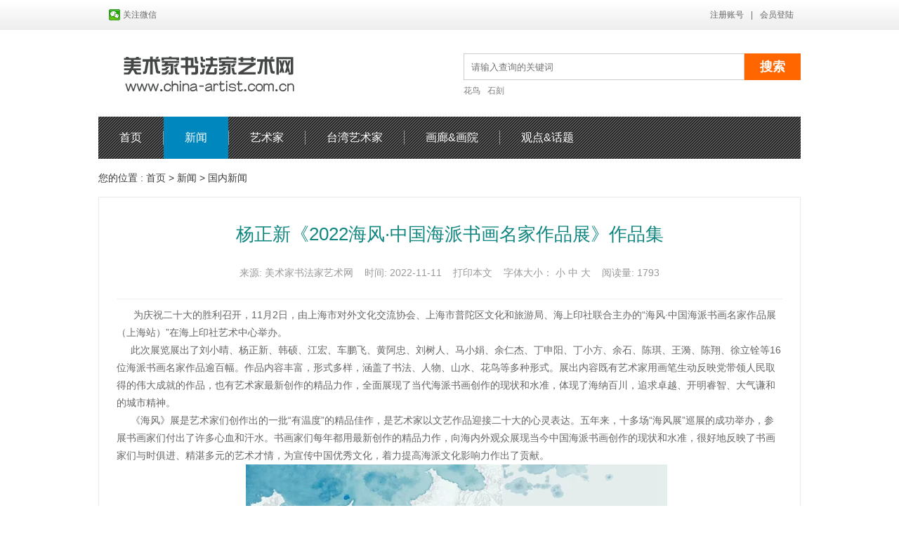

--- FILE ---
content_type: text/html;charset=UTF-8
request_url: http://www.china-artist.com.cn/detail.php?id=1065
body_size: 6887
content:
<!doctype html>
<html>
<head>
<meta charset="utf-8">
<title>杨正新《2022海风·中国海派书画名家作品展》作品集-国内新闻-美术家书法家艺术网-上海恒纳</title>
<meta http-equiv="X-UA-Compatible" content="IE=edge">
<!--[if (gte IE 9)|!(IE)]><!-->
<meta name="viewport" content="width=device-width, initial-scale=1.0, minimum-scale=1.0, maximum-scale=1.0, user-scalable=no">
<meta name="format-detection" content="telephone=no">
<!--<![endif]-->
<meta name="renderer" content="webkit">
<meta http-equiv="Cache-Control" content="no-siteapp"/>
<meta name="keywords" content="杨正新《2022海风·中国海派书画名家作品展》作品集" />
<meta name="description" content="	为庆祝二十大的胜利召开，11月2日，由上海市对外文化交流协会、上海市普陀区文化和旅游局、海上印社联合主办的“海风·中国海派书画名家作品展（上海站）”在海上印社艺术中心举办。	此次展览展出了刘小晴、杨正新、韩硕、江宏、车鹏飞、黄阿忠、刘树人、马小娟、余仁杰、丁申阳、丁小方、余石、陈琪、王漪、陈翔、徐立铨等16位海派书画名家作品逾百幅。作品内容丰富，形式多样，涵盖了书法、人物、山水、花鸟等多种形式。展出内容既有艺术家用画笔生动反映党带领人..." />

<link rel="icon" type="image/png" href="favicon.png">
<!-- Add to homescreen for Chrome on Android -->
<meta name="mobile-web-app-capable" content="yes">
<link rel="icon" sizes="192x192" href="favicon.png">
<!-- Add to homescreen for Safari on iOS -->
<meta name="apple-mobile-web-app-capable" content="yes">
<meta name="apple-mobile-web-app-status-bar-style" content="black">
<meta name="apple-mobile-web-app-title" content="美术家书法家艺术网-上海恒纳"/>
<link rel="apple-touch-icon-precomposed" href="favicon.png">
<!-- Tile icon for Win8 (144x144 + tile color) -->
<meta name="msapplication-TileImage" content="favicon.png">
<meta name="msapplication-TileColor" content="#eeeeee">

<!--适应小屏幕-->
<meta content="no" http-equiv="imagetoolbar">
<script>window.onerror=function(){return true;};</script>
<!--[if lt IE 9]><script src="templates/default/js/html5.js"></script><![endif]-->
<script src="templates/default/js/jquery-v1.9.1.min.js" type="text/javascript"></script>
<script src="templates/default/js/jquery.SuperSlide.2.1.1.js" type="text/javascript"></script>

<!--手机版菜单-->
<script type="text/javascript" src="templates/default/js/modernizr.custom.js"></script>
<script type="text/javascript" src="templates/default/js/jquery.dlmenu.js"></script>
<!--手机版菜单-->

<link rel="stylesheet" href="templates/default/css/style-reset.css" type="text/css"/>
<link rel="stylesheet" href="templates/default/css/style-public.css" type="text/css"/>
<link rel="stylesheet" href="templates/default/css/style_pc.css" media="screen and (min-width: 740px)"/>
<link rel="stylesheet" href="templates/default/css/style_mp.css" media="screen and (max-width: 740px)"/>
<link rel="stylesheet" href="templates/default/css/dl-menu.css" media="screen and (max-width: 740px)"/>
<!--[if lt IE 9]><link rel="stylesheet" href="templates/default/css/style_pc.css" /><![endif]--><style>
.c_h1 p .font-rst{font-size:inherit;}
td{vertical-align:top}
.content p{text-indent:0;}
</style>
</head>

<body class="body">
<!-- 页头 -->
<header class="header pc_show">
	<div class="w_set">
		<ul class="top-share fl"><!-- <li class="icon icon-sina">关注微博</li> --><li class="icon icon-weixin">关注微信<img src="/uploadfile/image/20160627/20160627120437_50535.png" alt="欢迎关注中国美术家书法家艺术网！" /><br /></li></ul>
		<div class="top-user fr">
			<a href="user.php?act=reg">注册账号</a>|<a href="user.php?act=login">会员登陆</a>		</div>
	</div>
	<div class="header-logo w_set">
		<div class="logo"><a href="./"><img src="templates/default/images/pc/logo.png" alt="美术家书法家艺术网-上海恒纳"></a></div>
		<div class="form-search">
			<form action="search.php" method="post">
				<input type="text" class="input-keyword" name="keyword" placeholder="请输入查询的关键词"><input type="submit" class="btn-search" value="搜索"/>
			</form>
			<p class="clear_all"></p>
			<ul class="rec-keyword">
				<li>花鸟</li><li>石刻</li>			</ul>
		</div>
	</div>
</header>
<div class="form-search mp_show">
	<form action="search.php" method="post">
		<input type="text" class="input-keyword" name="keyword" placeholder="请输入查询的关键词"><input type="submit" class="btn-search" value="搜索"/>
	</form>
	<p class="clear_all"></p>
</div><!-- 页面导航 -->
<div class="w_set pc_show mb20">
  <ul class="nav">
    <li ><a href="./">首页</a></li><li class="active"><a href="channel.php?id=5" target="_self">新闻</a></li><li ><a href="channel.php?id=1" target="_self">艺术家</a></li><li ><a href="channel.php?id=12" target="_self">台湾艺术家</a></li><li ><a href="channel.php?id=2" target="_self">画廊&画院</a></li><li ><a href="channel.php?id=6" target="_self">观点&话题</a></li>  </ul>
</div>

<!--手机版头部-->
<div class="header mp_show">
  <div class="w_set">
    <a href="./" class="logo"><span>美术家书法家艺术网-上海恒纳</span></a>
    <!--/logo-->
    <a href="javascript:history.go(-1);" class="go_back"><img src="templates/default/images/mp/ico_back.png" alt=""></a>
    <menu id="dl-menu" class="dl-menuwrapper">
      <button id="dl-menu-button">Open Menu</button>
      <ul class="dl-menu">
        <li><a href="./">首页</a></li><li class="active"><a href="channel.php?id=5" target="_self">新闻</a></li><li ><a href="channel.php?id=1" target="_self">艺术家</a></li><li ><a href="channel.php?id=12" target="_self">台湾艺术家</a></li><li ><a href="channel.php?id=2" target="_self">画廊&画院</a></li><li ><a href="channel.php?id=6" target="_self">观点&话题</a></li>      </ul>
    </menu>
    <!--/dl-menu-->
  </div>
  <!--/w_set-->
</div><!-- 面包屑 -->
<div class="w_set pc_show mb20" id="breadcrumb">您的位置 : <a href="./">首页</a> &gt; <a href="channel.php?id=5">新闻</a> &gt; <a href="channel.php?id=8">国内新闻</a></div>


<div class="w_set mb20">
	<div class="bd-gray">
		<div class="c_h1">
			<h1>杨正新《2022海风·中国海派书画名家作品展》作品集</h1>
			<p class="t_tools pc_show">来源: 美术家书法家艺术网&nbsp;&nbsp;&nbsp;&nbsp;时间: 2022-11-11&nbsp;&nbsp;&nbsp;&nbsp;<a href="javascript:CallPrint('print');" class="font-rst">打印本文</a>&nbsp;&nbsp;&nbsp;&nbsp;字体大小： <a href="javascript:doZoom(14)" class="font-rst">小</a> <a href="javascript:doZoom(18)" class="font-rst">中</a> <a href="javascript:doZoom(20)" class="font-rst">大</a>&nbsp;&nbsp;&nbsp;&nbsp;阅读量: 1793</p>
      <p class="t_tools mp_show" style="text-align: center;">阅读量: 1793</p>
		</div>
		<article class="content" id="print">
			<p>
	&nbsp; &nbsp; &nbsp; 为庆祝二十大的胜利召开，11月2日，由上海市对外文化交流协会、上海市普陀区文化和旅游局、海上印社联合主办的“海风·中国海派书画名家作品展（上海站）”在海上印社艺术中心举办。
</p>
<p align="left">
	&nbsp; &nbsp; 
&nbsp;此次展览展出了刘小晴、杨正新、韩硕、江宏、车鹏飞、黄阿忠、刘树人、马小娟、余仁杰、丁申阳、丁小方、余石、陈琪、王漪、陈翔、徐立铨等16位海派书画名家作品逾百幅。作品内容丰富，形式多样，涵盖了书法、人物、山水、花鸟等多种形式。展出内容既有艺术家用画笔生动反映党带领人民取得的伟大成就的作品，也有艺术家最新创作的精品力作，全面展现了当代海派书画创作的现状和水准，体现了海纳百川，追求卓越、开明睿智、大气谦和的城市精神。
</p>
<p align="left">
	&nbsp; &nbsp; 
&nbsp;《海风》展是艺术家们创作出的一批“有温度”的精品佳作，是艺术家以文艺作品迎接二十大的心灵表达。五年来，十多场“海风展”巡展的成功举办，参展书画家们付出了许多心血和汗水。书画家们每年都用最新创作的精品力作，向海内外观众展现当今中国海派书画创作的现状和水准，很好地反映了书画家们与时俱进、精湛多元的艺术才情，为宣传中国优秀文化，着力提高海派文化影响力作出了贡献。
</p>
<p align="center">
	<img src="http://www.china-artist.com.cn/uploadfile/image/20221111/20221111152035_30794.jpg" alt="" /> 
</p>
<p align="center">
	前&nbsp;&nbsp;&nbsp; 言
</p>
<p align="left">
	&nbsp; &nbsp; &nbsp; 近年来，由上海市对外文化交流协会主办的“海风·中国海派书画名家作品展”, 汇聚了当今部分海上书画名家的精品力作 , 
在海内外多地如韩国、捷克和上海、云南、四川等举办交流展，得到了我驻外使馆、海内外观众和上海广大市民群众的欢迎和好评，众多海内外媒体进行了广泛报道，起到了促进民间国际文化交流的积极作用。
</p>
<p align="left">
	&nbsp; &nbsp; &nbsp; 此次，由上海市对外文化交流协会主办“海风·中国海派书画名家作品展”推出的海上 16 位书画名家近百幅作品 , 
作品内容丰富，涵盖了书法、人物、山水、花鸟等多种形式。展出内容分为两大部分 , 第一部分是生动反映了我党带领人民取得的伟大成就 ; 
第二部分是艺术家最新创作的精品力作，展现了当代海派书画创作的现状和水准，体现了海纳百川，追求卓越、开明睿智、大气谦和的城市精神。
</p>
<p align="left">
	&nbsp; &nbsp; &nbsp; 
我会希望通过此次展览活动，加强上海和国内外观众、艺术团体的相互了解和友好合作，起到促进海派文化发展和传播的作用，从而更好地推动中华优秀传统文化的创造性转化、创新性发展。海风·中国海派书画名家作品展就是艺术家们创作出的一批“有温度”的精品佳作，是艺术家以文艺作品庆祝党的二十大胜利召开的心灵表达。预祝展览圆满成功！
</p>
<hr />
<div align="center">
	<p>
		<img src="/uploadfile/image/20221111/20221111191619_11277.jpg" alt="" /> 
	</p>
	<p align="left">
		&nbsp; &nbsp; &nbsp; 1965 年毕业于上海美术专科学校本科中国画系。毕业后进入上海中国画院任画师。继承海派中国画，守正创新。现为国家一级美术师。中国美术家协会会员。视觉艺术学院客座教授。
	</p>
	<div align="center">
		<p>
			<img src="/uploadfile/image/20221111/20221111191654_34238.jpg" alt="" /> 
		</p>
		<p>
			《咏梅》 141×78.5cm
		</p>
<img src="/uploadfile/image/20221111/20221111191717_64555.jpg" alt="" /> 
		<p>
			《锦绣山河》 141×78.5cm
		</p>
<img src="/uploadfile/image/20221111/20221111191744_65745.jpg" alt="" /> 
		<p>
			《五子同登》 141×78cm
		</p>
<img src="/uploadfile/image/20221111/20221111191808_15583.jpg" alt="" /> 
		<p>
			《鹤寿》 141×78cm
		</p>
<img src="/uploadfile/image/20221111/20221111191836_93758.jpg" alt="" /> 
		<p>
			《春江水暖》 141×78cm
		</p>
<img src="/uploadfile/image/20221111/20221111191858_35638.jpg" alt="" /> 
		<p>
			《清风》 141×78cm
		</p>
		<p>
			<br />
		</p>
		<p>
			<br />
		</p>
		<p align="center">
			<img src="http://www.china-artist.com.cn/uploadfile/image/20220722/20220722104616_45190.jpg" alt="" /> 
		</p>
		<p align="center">
			<img src="http://www.china-artist.com.cn/uploadfile/image/20220716/20220716104546_67325.jpg" alt="" /> 
		</p>
		<p align="center">
			<img src="http://www.china-artist.com.cn/uploadfile/image/20220716/20220716104555_16783.jpg" alt="" /> 
		</p>
		<p align="center">
			<img src="http://www.china-artist.com.cn/uploadfile/image/20220716/20220716104604_17754.jpg" alt="" /> 
		</p>
		<p align="center">
			<br />
		</p>
		<p align="center">
			<img src="http://www.china-artist.com.cn/uploadfile/image/20220720/20220720120605_57847.jpg" alt="" /> 
		</p>
		<p>
			<br />
		</p>
	</div>
	<p align="left">
		<br />
	</p>
</div>
<p align="left">
	<br />
</p>            <hr>
            <ul class="am-pagination">
              <li class="am-pagination-prev">上一条:<a href="detail.php?id=1064" title="刘小晴《2022海风·中国海派书画名家作品展》作品集">刘小晴《2022海风·中国海派书画名家作品展》作品集</a></li>              <li class="am-pagination-next">下一条:<a href="detail.php?id=1066" title="韩硕《2022海风·中国海派书画名家作品展》作品集">韩硕《2022海风·中国海派书画名家作品展》作品集</a></li>            </ul>
		</article>
		<script src="templates/default/js/c_tool.js" type="text/javascript" ></script><!--用于打印和文字放大-->
		<link rel="stylesheet" href="templates/default/css/lightbox.css" type="text/css" />
			</div>
</div>
<!-- w_set -->

<footer class="foot pc_show">

	<div class="menu_foot mb20">

		<a href="/">首页</a>|

		<a href="channel.php?id=5" target="_self">新闻</a>|<a href="channel.php?id=1" target="_self">艺术家</a>|<a href="channel.php?id=12" target="_self">台湾艺术家</a>|<a href="channel.php?id=2" target="_self">画廊&画院</a>|<a href="channel.php?id=6" target="_self">观点&话题</a>
	</div>

	<div class="copyright mb20"><p>
	注：本站上发表的所有内容，均为原作者的观点，不代表美术家书法家艺术网的立场，也不代表美术家书法家艺术网的价值判断。
</p>
<p>
	&copy; 2016 上海恒纳文化传媒有限公司 版权所有 &nbsp; www.china-artist.com.cn &nbsp; <a href="https://beian.miit.gov.cn" target="_blank">备案号：沪ICP备2022029690号</a> 
</p>
<p>
	联系我们：yishuwangzg@163.com &nbsp; &nbsp;<a href="http://www.china-artist.com.cn/sitemap.xml" target="_blank">sitemap地图</a>&nbsp; <a href="http://www.china-artist.com.cn/sitemap.php" target="_blank">网站地图</a>&nbsp; 技术支持：<a href="http://www.shgoogleseo.com" target="_blank">上海飞墨信息科技有限公司</a> 
</p>
<a target="_blank" href="http://www.beian.gov.cn"> <img src="/uploadfile/image/20201028/20201028135028_31721.png" alt="沪公网安备 31011502016897号" /> <style="color:#939393;">
	沪公网安备 31011502016897号 </style="color:#939393;"></a></div>

	<script>

var _hmt = _hmt || [];

(function() {

  var hm = document.createElement("script");

  hm.src = "//hm.baidu.com/hm.js?1d01957cd00c79c1bbd7afd2e5a84237";

  var s = document.getElementsByTagName("script")[0]; 

  s.parentNode.insertBefore(hm, s);

})();

</script>

</footer>



<!--手机版尾部-->

<footer class="foot_mp mp_show">

	<a href="javascript:;" id="btn_fenxiang"><i class="ico_f"></i><b>分享</b></a>

  <!-- <a href="tel:13000000000<br />"><i class="ico_p"></i><b>电话</b></a> -->

  <a href="usercenter.php?act=welcome"><i class="ico_u"></i><b>用户</b></a>

</footer>

<!--/foot_m-->



<div id="fenxiang_box" class="mp_show">

	<h3>分享到：</h3>

	<div class="bdsharebuttonbox"><a href="#" class="bds_more" data-cmd="more"></a><a href="#" class="bds_qzone" data-cmd="qzone" title="分享到QQ空间"></a><a href="#" class="bds_tsina" data-cmd="tsina" title="分享到新浪微博"></a><a href="#" class="bds_tqq" data-cmd="tqq" title="分享到腾讯微博"></a><a href="#" class="bds_renren" data-cmd="renren" title="分享到人人网"></a><!-- <a href="#" class="bds_weixin" data-cmd="weixin" title="分享到微信"></a> --></div>



	<script src="templates/default/js/fenxiang.js" type="text/javascript" ></script><!--用于分享按钮-->



	<script>window._bd_share_config={"common":{"bdSnsKey":{},"bdText":"","bdMini":"2","bdMiniList":["qzone","bdysc","renren","tieba","sqq","thx","copy"],"bdPic":"","bdStyle":"1","bdSize":"32"},"share":{}};with(document)0[(getElementsByTagName('head')[0]||body).appendChild(createElement('script')).src='http://bdimg.share.baidu.com/static/api/js/share.js?v=89860593.js?cdnversion='+~(-new Date()/36e5)];</script>

</div>

<!--/fenxiang_box-->



<script type="text/javascript">$(function(){$( '#dl-menu' ).dlmenu();$(".rec-keyword>li").click(function(){$(".input-keyword").val($(this).text());});});</script><!--/手机菜单-->



<script>(function(){var bp=document.createElement('script');var curProtocol=window.location.protocol.split(':')[0];if(curProtocol==='https'){bp.src='https://zz.bdstatic.com/linksubmit/push.js'}else{bp.src='http://push.zhanzhang.baidu.com/push.js'}var s=document.getElementsByTagName("script")[0];s.parentNode.insertBefore(bp,s)})();</script>

<a href="https://tongji.baidu.com/web/welcome/ico?s=21e3d22b84ec3f907e0cd6a776dcb696" 



target="_blank"><img border="0" src="http://eiv.baidu.com/hmt/icon/41.gif" alt="上海艺术家百度统计" 



width="67" height="18"></a>

<script>

var _hmt = _hmt || [];

(function() {

  var hm = document.createElement("script");

  hm.src = "https://hm.baidu.com/hm.js?21e3d22b84ec3f907e0cd6a776dcb696";

  var s = document.getElementsByTagName("script")[0]; 

  s.parentNode.insertBefore(hm, s);

})();

</script>
<script>
(function(){
    var bp = document.createElement('script');
    var curProtocol = window.location.protocol.split(':')[0];
    if (curProtocol === 'https') {
        bp.src = 'https://zz.bdstatic.com/linksubmit/push.js';
    }
    else {
        bp.src = 'http://push.zhanzhang.baidu.com/push.js';
    }
    var s = document.getElementsByTagName("script")[0];
    s.parentNode.insertBefore(bp, s);
})();
</script>
<!-- js -->
<script src="http://res.wx.qq.com/open/js/jweixin-1.2.0.js"></script>
<script>
wx.config({
    debug: false, // 开启调试模式,调用的所有api的返回值会在客户端alert出来，若要查看传入的参数，可以在pc端打开，参数信息会通过log打出，仅在pc端时才会打印。
    appId: 'wx0697c1ed138f7bdb', // 必填，公众号的唯一标识
    timestamp: 1768763721, // 必填，生成签名的时间戳
    nonceStr: 'Zq57CyvJDK7GExZC', // 必填，生成签名的随机串
    signature: '8fa9f5493d79727948532c1814b4b7386cb2140d',// 必填，签名，见附录1
    jsApiList: [
        'onMenuShareTimeline',
        'onMenuShareAppMessage'
    ] // 必填，需要使用的JS接口列表，所有JS接口列表见附录2
});
wx.ready(function () {
  // 2.2 监听“分享到朋友圈”按钮点击、自定义分享内容及分享结果接口
  wx.onMenuShareTimeline({
    title: '杨正新《2022海风·中国海派书画名家作品展》作品集-国内新闻-美术家书法家艺术网-上海恒纳',
    link: 'http://www.china-artist.com.cn/detail.php?id=1065',
    imgUrl: 'http://www.china-artist.com.cntemplates/default/images/nopic.jpg',
    trigger: function (res) {
      console.log('用户点击分享到朋友圈');
    },
    success: function (res) {
      console.log('已分享');
    },
    cancel: function (res) {
      console.log('已取消');
    },
    fail: function (res) {
      console.log(JSON.stringify(res));
    }
  });
  wx.onMenuShareAppMessage({
    title: '杨正新《2022海风·中国海派书画名家作品展》作品集-国内新闻-美术家书法家艺术网-上海恒纳', // 分享标题
    desc: '来自于《中国美术书法艺术网》的分享-http://www.china-artist.com.cn/detail.php?id=1065', // 分享描述
    link: 'http://www.china-artist.com.cn/detail.php?id=1065', // 分享链接，该链接域名或路径必须与当前页面对应的公众号JS安全域名一致
    imgUrl: 'http://www.china-artist.com.cntemplates/default/images/nopic.jpg', // 分享图标
    type: '', // 分享类型,music、video或link，不填默认为link
    dataUrl: '', // 如果type是music或video，则要提供数据链接，默认为空
    success: function () {
        // 用户确认分享后执行的回调函数
    },
    cancel: function () {
        // 用户取消分享后执行的回调函数
    }
  });
});

wx.error(function (res) {
  console.log(res.errMsg);
});
</script>
</body>
</html>


--- FILE ---
content_type: text/css
request_url: http://www.china-artist.com.cn/templates/default/css/style-public.css
body_size: 929
content:
a{text-decoration:none}
hr{border:none;border-bottom:1px solid #eaeaea}
input{-webkit-appearance: none;border-radius:0;}
input:focus{-webkit-tap-highlight-color:rgba(0,0,0,0);-webkit-user-modify:read-write-plaintext-only;}
textarea {-webkit-appearance: none;}
.clear_all:after{content:".";display:block;height:0;clear:both;visibility:hidden}
.clear:after{content:" ";display:block;clear:both;padding:20px}
.nowrap{display:block;overflow:hidden;text-overflow:ellipsis;white-space:nowrap;word-wrap:normal}
.dis-none{display:none}
.dis-block{display:block}
.ov-h{overflow:hidden}
.fl{float:left}
.fr{float:right}
.tl{text-align:left}
.tc{text-align:center}
.tr{text-align:right}
.p5{padding:5px}
.p10{padding:10px}
.p20{padding:20px}
.p30{padding:30px}
.p40{padding:40px}
.p50{padding:50px}
.pa5{padding:5px}
.pa10{padding:10px}
.pa15{padding:15px}
.pa20{padding:20px}
.pb10{padding-bottom:10px}
.pb15{padding-bottom:15px}
.pb20{padding-bottom:20px}
.pb30{padding-bottom:30px}
.pb50{padding-bottom:50px}
.pb70{padding-bottom:70px}
.pb80{padding-bottom:80px}
.pb100{padding-bottom:100px}
.pl0{padding-left:0}
.pr0{padding-right:0}
.pr10{padding-right:10px}
.pr20{padding-right:20px}
.ma10{margin:10px}
.ma15{margin:15px}
.ma20{margin:20px}
.mt10{margin-top:10px}
.mt15{margin-top:15px}
.mt20{margin-top:20px}
.mt30{margin-top:30px}
.mb10{margin-bottom:10px}
.mb15{margin-bottom:15px}
.mb20{margin-bottom:20px}
.mb30{margin-bottom:30px}
.mc{margin:0 auto}
.c1{color:#111}
.c2{color:#222}
.c3{color:#333}
.c4{color:#444}
.c5{color:#555}
.c6{color:#666}
.c7{color:#777}
.c8{color:#888}
.c9{color:#999}
.c0{color:#000}
.content{font-size:.9em;margin:10px auto;color:#666;line-height:180%;clear:both;padding-bottom:50px}
.content p{margin-bottom:20px}
.content strong{color:#333;padding:0 10px}
.content a{color:#06F;padding:0 2px 0 2px;text-decoration:underline}
.content a:hover{color:#F60}
.content h1{font-size:2.2em;font-weight:400;padding:10px 0;margin:10px 0;color:#52412E}
.content h2{font-size:1.9em;font-weight:400;line-height:120%;color:#52412E;padding:10px 0}
.content h3{font-size:1.5em;line-height:120%;color:#52412E;font-weight:700;padding:10px 0;font-weight:400}
.content h4{font-size:1.2em;line-height:120%;color:#52412E;font-weight:700;padding:10px 0;font-weight:400}
.content h5{font-size:.9em;line-height:120%;color:#52412E;padding:10px 0}
.content h6{font-size:.75em;line-height:120%;color:#52412E;padding:10px 0}
.content ol{margin:10px 20px}
.content ol li{list-style-type:decimal;margin-left:20px}
.content ul{margin:10px 20px}
.content ul li{list-style-type:disc;margin-left:20px}
.content img{margin:0 0 20px 20px}
.tbl{border:#eee;width:100%;margin:0 auto}
.tbl td,.tbl th{border-collapse:collapse;border:1px solid #eee;padding:10px;font-size:14px;word-break:break-all;}
.rmb{color:#E00;padding-left:10px}

--- FILE ---
content_type: text/css
request_url: http://www.china-artist.com.cn/templates/default/css/style_pc.css
body_size: 6010
content:
.mp_show{display:none}
body,html{background:#FFF;font-family:"微软雅黑",Verdana,Geneva,sans-serif}
.w_set{width:1000px;margin-left:auto;margin-right:auto;clear:both;position:relative;background-color:#FFF}
.w_300{width:300px}
.w_900{width:900px;background-color:#FFF}
.w_380{width:380px}
.w_680{width:680px}
.w_170{width:170px}
.w_910{width:910px}
.w_360{width:328px;padding:10px 20px 10px 0;border-right:1px solid #DDD}
.h_450{height:450px}
.h_550{height:590px}
.ptb_10{padding-top:10px;padding-bottom:10px}
.ptb_20{padding-top:20px;padding-bottom:20px}
.ptb_30{padding-top:30px;padding-bottom:30px}
.ptb_40{padding-top:40px;padding-bottom:40px}
.bg-gray{background:#f0f0f0}
.header{line-height:42px;background:url(../images/pc/bg_top.jpg) repeat-x;font-size:12px}
.header,.header a{color:#666}
.top-share li{float:left;cursor:pointer;margin-left:15px;position:relative;z-index:10}
.top-share li img{display:none;position:absolute;top:42px;left:0;width:140px}
.top-share li:hover img{display:block}
.top-share li.icon{background-position:center left;background-repeat:no-repeat;padding-left:20px}
.icon-sina{background-image:url(../images/pc/icon_sina.jpg)}
.icon-weixin{background-image:url(../images/pc/icon_weixin.jpg)}
.top-user a{padding:10px}
.header-logo{height:90px;padding-top:34px}
.logo{float:left;padding-left:10px}
.form-search{float:right;width:480px}
.input-keyword{width:378px;height:36px;border:1px solid #CCC;padding:0 10px;float:left}
.btn-search{width:80px;height:38px;background:#f60;color:#FFF;border:none;font-size:18px;font-weight:700;float:left}
.btn{padding:0 20px;height:38px;background:#f60;color:#fff;border:none;font-size:18px}
.rec-keyword{margin-top:5px;width:480px;height:20px;line-height:20px}
.rec-keyword li{float:left;margin-right:10px;color:#7d7d7d;cursor:pointer}
.welcome{padding:10px 20px;border-bottom:none}
.nav{background:url(../images/pc/bg_nav.jpg);width:100%;height:60px;font-size:16px}
.nav li{float:left;padding-right:1px;background:url(../images/pc/spl_nav.jpg) no-repeat center right}
.nav a{display:block;color:#FFF;padding:0 30px;line-height:60px}
.nav li:last-of-type{background-image:none}
.nav a:hover,.nav li.active a{color:#FFF;background-color:#0087be}
#breadcrumb,#breadcrumb a{color:#3c3c3c;font-size:14px}
.foot{clear:both}
.foot a{color:#888;text-decoration:none}
.menu_foot{height:36px;line-height:36px;border-top:3px solid #000;background:url(../images/pc/bg_nav_sub.jpg)}
.menu_foot a{padding:0 30px}
.copyright,.menu_foot{text-align:center;font-size:14px;color:#444}
.copyright{line-height:1.6}
.copyright a,.menu_foot a{color:#444}
.title-sub{color:#080808;background:url(../images/pc/title_sub.jpg) repeat-x center left;font-size:16px}
.title-sub span{display:block;width:100px;text-align:center;background-color:#FFF;margin:0 auto}
.col-center .t-1,.col-right .t-1,.col-side .t-1{color:#0087be;border-bottom:3px solid #1c8dd5;height:32px;line-height:32px;font-size:18px}
.t-1{color:#494949;border-bottom:4px solid #1c8dd5;height:36px;padding-left:5px;padding-right:5px;margin-bottom:10px;line-height:36px;font-size:20px}
.t-1 a{color:#0087be}
.t-1 .more{color:#666;font-size:14px;float:right}
.col-left{width:280px;float:left;overflow:hidden}
.col-center{width:380px;margin-left:20px;float:left;overflow:hidden}
.col-right{width:300px;float:right;overflow:hidden}
.col-three li{width:313.33px;padding:0 10px}
.col-main{width:650px;border:1px solid #eaeaea;float:left;padding:15px}
.col-side{width:296px;float:right}
.col-side .block{width:274px;border:1px solid #eaeaea;padding:12px;margin-bottom:20px}
.bd-gray{border:1px solid #eaeaea;overflow:hidden}
.list-media{display:block;width:972px;overflow:hidden;margin:0 auto}
.list-media li{float:left;border:1px solid #DDD;margin:15px}
.list-media img{width:130px;height:45px}
.list-link{margin:15px auto;font-size:12px;overflow:hidden}
.list-link li{float:left;line-height:24px;margin:0 10px}
.list-link a{color:#333}
.list-text li{color:#444;background:url(../images/pc/blt_news.jpg) no-repeat 10px center;padding-left:20px;padding-right:10px;height:30px;line-height:30px;text-overflow:ellipsis;white-space:nowrap;overflow:hidden;font-size:14px}
.list-text li a{color:#444}
.list-text .list-desc{background-image:none;height:110px;padding-left:0;padding-right:0;line-height:normal;border-bottom:1px dotted #000;white-space:normal;margin-bottom:10px}
.list-text .list-desc a{color:#f60;font-size:20px;text-align:center;line-height:40px;display:block;white-space:nowrap;overflow:hidden;text-overflow:ellipsis}
.col-left .list-text{padding-top:5px;padding-bottom:5px}
.col-left .list-text li{height:25px;line-height:25px}
.list-mix{padding-top:5px;overflow:hidden}
.list-mix li{overflow:hidden;margin-bottom:20px;float:left}
.list-mix li:last-of-type{margin-bottom:0}
.list-mix .img{float:left;width:100px;height:80px;margin-right:10px}
.list-mix dl{float:left;width:190px}
.list-mix dt,.list-mix dt a{color:#444;font-size:16px;font-weight:400;padding-bottom:8px;white-space:nowrap;overflow:hidden;text-overflow:ellipsis}
.list-mix dd,.list-mix dd a{color:#7c7c7c;font-size:13px;line-height:normal}
.list-mix dd.date{color:#9e9e9e}
.col-right .list-mix dd,.col-right .list-mix dd a{font-size:12px}
.list-img{overflow:hidden;margin:-10px;padding-top:5px;text-align:center}
.list-img li{position:relative;width:184px;height:220px;margin:10px;float:left}
.list-img li img{width:184px;height:220px}
.list-img li p{color:#FFF;display:block;width:164px;padding:0 10px;background:url(../images/pc/bg_black.png);position:absolute;left:0;bottom:0;line-height:34px;font-size:14px;height:34px;white-space:nowrap;overflow:hidden;text-overflow:ellipsis}
.list-hl{overflow:hidden;margin-bottom:10px;padding-top:5px;margin-top:-5px;margin-left:-5px;margin-right:-5px}
.list-hl li{position:relative;width:184px;height:220px;margin:5px;float:left}
.list-hl li img{width:185px;height:220px}
.list-hl li p{color:#FFF;display:block;width:90%;padding:0 5%;background:url(../images/pc/bg_black.png);position:absolute;left:0;bottom:0;height:34px;line-height:34px;font-size:14px;text-align:center;white-space:nowrap;overflow:hidden;text-overflow:ellipsis}
.list-hl .h-full,.list-hl .h-half{width:242px}
.list-hl .h-full img{width:100%;height:310px}
.list-hl .h-half img{width:100%;height:150px}
.list-hl .h-quar{width:116px;height:150px;margin-top:0}
.list-hl .h-quar img{width:116px;height:150px}
.list-hl .h-full{height:310px}
.list-hl .h-half{height:150px}
.list-thumb{overflow:hidden;margin:-6px;padding-top:5px}
.list-thumb li{width:156px;height:144px;float:left;position:relative;font-size:14px;margin:6px}
.list-thumb li a{display:none;width:136px;height:0;padding:10px;color:#FFF;background:url(../images/pc/bg_black.png);position:absolute;left:0;bottom:0}
.list-thumb li:hover a{display:inline-block;text-align:center;vertical-align:middle;height:auto;overflow:hidden}
.list-thumb li img{width:156px;height:144px}
.list-artist li{width:182px;height:auto;border:1px solid #d5d5d5;overflow:hidden}
.list-artist li:hover{box-shadow:0 3px 10px rgba(0,0,0,.3)}
.list-artist li p{position:relative;background-image:none;line-height:40px;height:40px;color:#3c3c3c}
.list-imgs li{width:182px;height:auto;border:1px solid #d5d5d5;overflow:hidden;position:relative;}
.list-imgs li:hover{box-shadow:0 3px 10px rgba(0,0,0,.3)}
.list-imgs li p{position:relative;background-image:none;line-height:40px;height:40px;color:#3c3c3c}
li .rmb{width:auto;position:absolute;right:0;top:0;background-color:#000;line-height:20px;height:20px;font-size:12px;display:inline;padding:0 5px;color:#FFF}
.thumbs{padding:30px 0;width:950px;margin:-10px auto}
.thumbs li{width:170px;height:190px}
.thumbs li img{width:170px;height:190px}
.col-main .list-mix{padding-top:0}
.col-main .list-mix li{padding-bottom:20px;border-bottom:1px dotted #000}
.col-main .list-mix .img{width:195px;height:140px;margin-right:15px}
.col-main .list-mix dl{width:440px}
.col-main .list-mix dt,.col-main .list-mix dt a{font-size:18px;padding-bottom:0;line-height:2}
.col-main .list-mix dd,.col-main .list-mix dd a{color:#5e5e5e;font-size:14px;line-height:1.8}
.col-main .list-mix .date{color:#9e9e9e;white-space:nowrap;overflow:hidden;text-overflow:ellipsis}
.col-main{padding-bottom:0}
.result li{width:48%;height:82px;border-bottom: 1px dotted #000;padding-bottom:20px;margin-left:1%;margin-right:1%}
.result dl{width:360px;}
.col-side .list-mix dl{width:164px}
.col-side .list-mix{margin-bottom:-10px}
.col-side .list-mix li{margin-bottom:10px}
.col-side .list-mix dt,.col-side .list-mix dt a{font-size:16px;padding-bottom:0;line-height:1.8}
.col-side .list-mix dd,.col-side .list-mix dd a{color:#5e5e5e;font-size:12px}
.col-side .list-img{margin:-5px;padding-top:5px}
.col-side .list-img li{width:132px;height:150px;margin:5px}
.col-side .list-img img{width:100%;height:150px}
.col-side .list-img p{width:112px;height:24px;line-height:24px}
.u-main{width:740px;padding-bottom:30px;float:right}
.u-side{width:238px;float:left;text-align:center;border:1px solid #eaeaea}
.t-ovh{white-space:nowrap;overflow:hidden;text-overflow:ellipsis}
.filter{background-color:#0087be;overflow:hidden;line-height:42px}
.filter li{float:left;min-width:85px;text-align:center}
.filter a{display:block;color:#5CD8FB;padding-left:20px;padding-right:20px}
.filter a:hover,.filter li.active a{color:#FFF;background-color:#f60}
.slideBox{width:280px;height:350px;overflow:hidden;position:relative;float:left;margin-right:30px}
.slideBox .hd{display:none}
.slideBox .bd{position:relative;height:100%;z-index:0}
.slideBox .bd li{zoom:1;vertical-align:middle;position:relative}
.slideBox .bd img{width:280px;height:350px;display:block}
.slideBox .bd li p{position:absolute;left:0;bottom:0;text-align:center;background:url(../images/pc/bg_black.png);display:block;width:100%;color:#FFF;text-decoration:none;height:32px;line-height:32px;font-size:16px}
.slideBox .bd li a{color:#FFF}
.slideBox .next,.slideBox .prev{position:absolute;left:0;top:50%;margin-top:-27px;display:block;width:25px;height:54px;background:url(../images/pc/slider-arrow2.png) -110px 11px no-repeat #000;filter:alpha(opacity=50);opacity:.5}
.slideBox .next{left:auto;right:0;background-position:2px 11px}
.slideBox .next:hover,.slideBox .prev:hover{filter:alpha(opacity=100);opacity:1}
.slideBox .prevStop{display:none}
.slideBox .nextStop{display:none}
.url_top{background-color:#4FB391;padding:10px;position:absolute;right:0;top:0;color:#FFF;font-size:.6em}
.url_top a{color:#FFF;font-family:2.8em;text-decoration:none;padding:0 15px}
.url_top a:hover{text-decoration:underline}
#menu_top_m{float:left;margin:70px 0 0 20px}
#menu_top_m a{color:#868686;text-decoration:none;font-size:1em;display:block;width:100px;height:30px;line-height:30px;float:left;text-align:center;background:url(../images/pc/menu_top_m.png) no-repeat right center}
#menu_top_m a:hover{color:#FFF;background-color:#4FB391}
#menu_top_c{position:absolute;left:200px;top:120px;font-size:.9em;background:url(../images/pc/menu_top_c.png) repeat-x left top;padding-top:15px;z-index:999}
#menu_top_c dd{width:100px;height:190px;min-height:10px;text-align:center;float:left;border-bottom:4px solid #DED8CC}
#menu_top_c dd a{color:#6C5239;display:block;height:35px;line-height:35px;text-decoration:none}
#menu_top_c dd:hover{border-bottom:4px solid #4FB391}
#menu_top_c dd a:hover{background-color:#4FB391;color:#FFF}
#menu_top_c p{clear:both}
.f_3 .menu_sub{padding:0 10px 20px 110px;margin:0;position:relative;width:180px}
.menu_sub{min-height:300px;background-color:#36312A}
.menu_sub ul{width:180px}
.menu_sub ul{width:180px}
.menu_sub li a{display:block;text-align:right;color:#FEDEB7;font-size:1em;text-decoration:none;height:30px;line-height:30px;padding:5px 15px;margin:0}
.menu_sub li a.menu_sub_on{background-color:#69462A;display:block;text-align:right;color:#FFF}
.menu_sub li a.menu_sub_on:hover{background-color:#69462A;display:block;text-align:right;color:#FFF}
.menu_sub li a:hover{background-color:#45372A}
.menu_sub p.url_2{padding:0;position:absolute;top:0;left:0;width:100px}
.menu_sub p.url_2 a{width:100px;padding:0}
.m-infor{padding:20px 36px;border-bottom:2px solid #EEE;overflow:hidden}
.m-infor dl{text-align:center}
.m-infor dt{line-height:28px;font-size:20px;padding-bottom:20px}
.fullSlide{width:100%;position:relative;height:380px;background:#CAE3D0}
.fullSlide .bd{margin:0 auto;position:relative;z-index:0;overflow:hidden;height:380px}
.fullSlide .bd ul{width:100%!important}
.fullSlide .bd li{width:100%!important;height:380px;overflow:hidden;text-align:center}
.fullSlide .bd li a{display:block;height:380px}
.fullSlide .hd{width:100%;position:absolute;z-index:1;bottom:0;right:0;height:30px;line-height:30px}
.fullSlide .hd ul{width:980px;margin:auto;text-align:center}
.fullSlide .hd ul li{cursor:pointer;display:inline-block;zoom:1;width:42px;height:7px;margin:1px 3px;overflow:hidden;background:#FFF;filter:alpha(opacity=50);opacity:.5;line-height:999px}
.fullSlide .hd ul .on{background:#E83828;filter:alpha(opacity=100);opacity:1}
.fullSlide .next,.fullSlide .prev{display:block;position:absolute;z-index:1;top:50%;margin-top:-30px;left:15%;z-index:1;width:40px;height:60px;background:url(../images/pc/slider-arrow.png) -126px -137px #000 no-repeat;cursor:pointer;filter:alpha(opacity=50);opacity:.5;display:none}
.fullSlide .next{left:auto;right:15%;background-position:-6px -137px}
.bg-reg{position:relative;width:100%;height:400px;overflow:hidden}
.form-reg{background:url(../images/pc/bg_form.png);position:absolute;right:50px;top:50%;margin-top:-184px;padding:20px;padding-left:0}
.form-login{background:url(../images/pc/bg_form.png);position:absolute;right:50px;top:50%;margin-top:-145px;padding:20px;padding-left:0}
.form-psw{background:url(../images/pc/bg_form.png);position:absolute;right:50px;top:50%;margin-top:-110px;padding:20px;padding-left:0}
.form-rst{background:url(../images/pc/bg_form.png);position:absolute;right:50px;top:50%;margin-top:-110px;padding:20px;padding-left:0}
.form{font-size:14px}
.form a{color:#7d7d7d;font-size:14px}
.form label{display:block;width:80px;padding-right:10px;float:left;text-align:right;line-height:30px;font-size:14px}
.form img,.form input{vertical-align:middle}
.form dd,.form dt{margin-bottom:10px}
.form dt{padding-left:30px;font-size:20px;line-height:2}
.form .ipt-text{width:200px;line-height:30px;height:30px;padding:2px 5px;border:1px solid #CCC}
.form .ipt-ro{background-color:#eee}
.form .ipt-vld{width:80px}
.form .form-btn{padding-left:90px}
#nav-uc{padding:20px;margin-bottom:-10px}
#nav-uc li{background:url(../images/pc/bg_nav.jpg);height:40px;margin-bottom:10px}
#nav-uc a{color:#FFF;display:block;line-height:40px}
#nav-uc a.active,#nav-uc a:hover{background-color:#0087be}
.sideMenu{padding-top:20px;margin:10px 25px}
.sideMenu h3{height:40px;line-height:40px;padding-left:20px;cursor:pointer;background-color:#CAE3D0;font-size:.9em;font-weight:400;margin-bottom:5px}
.sideMenu h3 a{color:#525252;text-decoration:none}
.sideMenu h3 em{float:right;display:block;width:40px;height:40px;background:url(../images/pc/sideMenu.png) 0 -40px no-repeat;cursor:pointer}
.sideMenu h3.on{color:#FFF;background-position:0 0;background-color:#4FB391;margin:0}
.sideMenu h3.on a{color:#FFF}
.sideMenu h3.on em{background-position:0 0}
.sideMenu p{background-color:#EAF4EC;height:80px;padding:10px 25px;color:#777;display:none;margin-bottom:5px;font-size:.75em;line-height:150%}
.list_userfb{padding:20px 0 0 0}
.list_userfb li{height:130px;width:310px;padding:0 10px 0 0;float:left;margin:0 15px 15px 0}
.list_userfb li a{text-decoration:none}
.list_userfb li a img{background:url(../images/pc/list_userfb.gif) no-repeat left top;padding:5px 11px 5px 5px;float:left;margin:0 10px 0 0}
.list_userfb li a h3{color:#6C5239;font-size:1.2em;font-weight:400;padding:10px 20px 10px 0;background:url(../images/pc/list_userfb_u.gif) no-repeat right center;display:inline-block}
.list_userfb li a p{color:#858585;font-size:.9em;padding:0 0 10px 0;line-height:140%}
.list_userfb li a span{color:#CCC;font-size:.75em}
.list_userfb li a:hover{text-decoration:none}
.list_userfb li a:hover img{background:url(../images/pc/list_userfb_on.gif) no-repeat left top}
.list_userfb li a:hover h3{color:#E7872C}
.page{clear:both;text-align:center;padding:30px 10px 30px 10px;height:40px;font-size:12px;font-family:'宋体'}
.page a{color:#666;border:1px solid #ededed;background-color:#fff;text-decoration:none;display:inline-block;height:35px;line-height:35px;min-width:25px;padding-left:5px;padding-right:5px;margin-left:-1px}
.page a.active,.page a:hover,.page strong.active{background-color:#0087be;color:#FFF}
.page strong{background-color:#FFF;color:#CCC;border:1px solid #ededed;font-weight:400;display:inline-block;height:35px;line-height:35px;min-width:25px;padding-left:5px;padding-right:5px;margin-left:-1px}
a.url_video{background-color:#D7CCAC;color:#3F2C17;display:block;text-align:center;text-decoration:none;font-size:1em}
a.url_video:hover{color:#D93600}
a.url_video strong{line-height:40px;height:40px;font-weight:400;text-decoration:none}
a.url_more,a.url_more:link,a.url_more:visited{background-color:#D4BA9B;color:#FFF;font-size:.9em;padding:10px 15px;-moz-box-shadow:3px 3px 4px #E3DFD4;-webkit-box-shadow:3px 3px 4px #E3DFD4;box-shadow:3px 3px 4px #E3DFD4}
a.url_more:hover{background-color:#CE4C2C;color:#FFF}
.f_link{padding:15px 0 0 0}
.f_link a{padding:5px;display:inline-block;color:#858585;text-decoration:none}
.f_link a:hover{color:#E8882C}
.g_1{background-color:#21527D;padding:15px;margin:0 10px}
.g_1 a{font-size:1.4em;color:#FFF;text-decoration:none}
.g_1 p{font-size:.9em;color:#7F9BB4;padding:10px 0}
.tel{font-size:1.3em;color:#D68A66;padding:15px}
.tel p{color:#FEDEB7;font-size:1.5em;line-height:160%}
.form_1{float:right;margin-top:70px}
.form_1 span{font-size:.9em;color:#AAA;float:left;height:30px;line-height:30px;padding-right:10px}
.input_1{color:#B9B9B9;width:180px;height:28px;line-height:28px;overflow:hidden;border:none;float:left;padding:0 10px;outline:0;border:1px solid #DDD;border-right:none}
.btn_1{border:none;width:30px;height:30px;overflow:hidden;text-indent:-9999%;background:url(../images/pc/btn_1.jpg) no-repeat left center;cursor:pointer;float:left;outline:0}
.form_2{padding:10px 0}
.input_2{color:#B9B9B9;width:180px;height:40px;line-height:40px;overflow:hidden;border:none;float:left;padding:0 10px;outline:0}
.btn_2{border:none;width:40px;height:40px;overflow:hidden;text-indent:-9999%;background:url(../images/pc/btn_2.jpg) no-repeat left center;cursor:pointer;float:left;outline:0}
.form_3{padding:10px 0}
.input_3{color:#B9B9B9;width:280px;height:40px;line-height:40px;overflow:hidden;border:none;padding:0 10px;outline:0;margin-bottom:10px;-moz-box-shadow:3px 3px 4px #DFDFDF;-webkit-box-shadow:3px 3px 4px #DFDFDF;box-shadow:3px 3px 4px #DFDFDF;border:1px solid #FFF}
.input_3:hover{-moz-box-shadow:3px 3px 4px #C8C8C8;-webkit-box-shadow:3px 3px 4px #C8C8C8;box-shadow:3px 3px 4px #C8C8C8;border:1px solid #EEE}
.textarea_3{color:#B9B9B9;width:280px;height:60px;line-height:20px;overflow:hidden;border:none;padding:10px;outline:0;-moz-box-shadow:3px 3px 4px #DFDFDF;-webkit-box-shadow:3px 3px 4px #DFDFDF;box-shadow:3px 3px 4px #DFDFDF;margin-bottom:15px;border:1px solid #FFF}
.textarea_3:hover{border:1px solid #EEE;-moz-box-shadow:3px 3px 4px #C8C8C8;-webkit-box-shadow:3px 3px 4px #C8C8C8;box-shadow:3px 3px 4px #C8C8C8}
.btn_3{border:none;width:90px;height:40px;overflow:hidden;cursor:pointer;outline:0;background-color:#D4BA9B;color:#FFF;font-size:.9em;padding:10px 15px;-moz-box-shadow:3px 3px 4px #DFDFDF;-webkit-box-shadow:3px 3px 4px #DFDFDF;box-shadow:3px 3px 4px #DFDFDF}
.btn_3:hover{background-color:#CE4C2C;color:#FFF}
.product_img{height:220px;margin-left:30px}
.product_img a{position:relative;display:block;float:left;margin:5px;color:#FFF}
.product_img span{display:none}
.product_img a:hover span{height:40px;line-height:40px;width:270px;display:block;position:absolute;left:0;top:0;background:url(../images/pc/product_img.png) no-repeat left center;text-align:center;padding:180px 0 0 0}
.product_h1{color:#339177;font-size:2em;padding:40px 0 0 0;line-height:140%;margin:10px auto 10px auto;font-weight:400;text-align:center}
.product_sub_h1{color:#888;font-size:1.2em;padding:0 10px;text-align:center;margin-bottom:30px}
.product_info{margin:10px 35px}
.product_info table{background-color:#FAF8F2;color:#535353;width:100%;padding:10px 0;margin:10px 0;border-left:1px solid #F0EAD7;border-top:1px solid #F0EAD7}
.product_info table th{text-align:right;padding:7px 5px;width:80px;font-weight:400;color:#888;font-size:.75em;border-bottom:1px solid #F0EAD7}
.product_info table td{padding:10px;color:#535353;font-size:.9em;border-bottom:1px solid #F0EAD7;border-right:1px solid #F0EAD7}
.product_info strong{color:#E53F40;font-size:1.2em}
.product_info .goshop{background-color:#0F8680;color:#FFF;font-size:14px;padding:13px 15px;display:block;width:110px;text-align:center;text-decoration:none;margin:25px auto}
.product_info .goshop:hover{background-color:#D90000}
.product_info div{border-bottom:1px solid #DDD}
.contact{background:url(../images/pc/contact.jpg) no-repeat left top;padding-left:60px;margin:25px 25px}
.contact p{color:#444;font-size:.9em;line-height:140%}
.contact em{color:#878787;font-style:normal;line-height:normal}
.side{position:fixed;width:70px;height:275px;right:0;top:214px;z-index:100}
.side ul li{width:70px;height:70px;float:left;position:relative;border-bottom:1px solid #FFF}
.side ul li .sidebox{position:absolute;width:70px;height:70px;top:0;right:0;transition:all .3s;opacity:.8;filter:Alpha(opacity=100);color:#fff;font:14px/70px "微软雅黑";overflow:hidden}
.side ul li .sidetop{width:70px;height:70px;line-height:70px;display:inline-block;opacity:.8;filter:Alpha(opacity=80);transition:all .3s}
.side ul li .sidetop:hover{background:#ae1c1c;opacity:1;filter:Alpha(opacity=100)}
.side ul li img{float:left}
#fudong{background-color:#FFF;width:70px}
#fudong a{display:block;background-color:#39515B;font-size:1.2em;font-weight:700;color:#C9C9C9;width:70px;height:70px;line-height:60px;text-align:center;text-decoration:none}
#fudong a span{display:none}
#fudong a.gotop{background:url(../images/pc/fudong.gif) no-repeat center center #39515B}
#fudong a.gotop:hover{background-color:#DD4526}
#fudong a.gotop span{display:none}
#fudong a.fd1{background:url(../images/pc/side/side_icon01.png) no-repeat center center}
#fudong a.fd2{background:url(../images/pc/side/side_icon02.png) no-repeat center center}
#fudong a.fd3{background:url(../images/pc/side/side_icon03.png) no-repeat center center}
#fudong a.fd4{background:url(../images/pc/side/side_icon04.png) no-repeat center center}
.form_message{padding:25px 25px}
.form_message h1{font-size:2em;color:#1F1F1F;line-height:30px;margin-bottom:30px;padding-top:40px}
.form_message th{text-align:right;font-size:14px;font-weight:400;color:#333;padding:5px}
.form_message td{padding:5px;font-size:14px;line-height:140%;color:#1F1F1F}
.form_message strong{color:#999;font-size:20px;font-weight:400;line-height:160%}
.input_message{background-color:#F6F6F6;border:none;border:1px solid #DDD;height:28px;line-height:28px;padding:0 5px;margin:5px 0;display:block;width:90%}
.input_message:hover{background-color:#FFC}
.textarea_message{background-color:#F6F6F6;border:none;border:1px solid #DDD;line-height:25px;padding:5px;margin:5px 0;display:block;width:90%}
.textarea_message:hover{background-color:#FFC}
.btn_message{height:35px;width:130px;border:none;color:#FFF;font-size:16px;line-height:35px;overflow:hidden;cursor:pointer;background-color:#E37990;display:block}
.btn_message:hover{background-color:#D90000}
.ico_add,.ico_mail,.ico_qq,.ico_tel{border-bottom:1px solid #DDD;padding:5px 20px 30px 20px;margin:15px 25px}
.ico_add dt,.ico_mail dt,.ico_qq dt,.ico_tel dt{background:url(../images/pc/ico_tel.gif) no-repeat left top;font-size:12px;color:#999;height:50px;line-height:50px;padding-left:60px}
.ico_add dd,.ico_mail dd,.ico_qq dd,.ico_tel dd{padding-left:60px;color:#393939;font-size:1.4em;font-weight:700;font-family:Verdana,Geneva,sans-serif;font-weight:400}
.ico_qq dt{background:url(../images/pc/ico_qq.gif) no-repeat left top}
.ico_qq dd a{color:#868686;padding:0 20px 0 0;text-decoration:none;white-space:nowrap;font-size:.75em;line-height:150%}
.ico_qq dd a:hover{color:#DD4526}
.ico_add{border:none}
.ico_add dt{background:url(../images/pc/ico_add.gif) no-repeat left top}
.ico_mail{border:none}
.ico_mail dt{background:url(../images/pc/ico_mail.gif) no-repeat left top}
.color_content_p{padding:20px 40px}
.c_h1{margin:0 25px;padding:15px 0;border-bottom:1px solid #EEE;text-align:center}
.c_h1 h1{color:#0F8680;font-size:1.6em;padding:20px;line-height:1.4;font-weight:400}
.c_h1 p{color:#999;font-size:.9em;text-decoration:none;padding:10px 5px;margin-bottom:5px}
.c_h1 p.rmb{color:#E00;font-size:.8em}
.c_h1 p a{font-size:.75em;color:#999;text-decoration:none}
.list_img_pubu{margin:10px 0 100px 10px}
.list_img_pubu li{float:left;margin:5px;text-align:center;font-size:.9em}
.list_img_pubu a{text-decoration:none;margin:auto}
.list_img_pubu li a img{margin:auto;padding:2px;background-color:#FFF;-webkit-transition:all .2s;transition:all .2s}
.list_img_pubu li a h4{color:#666;line-height:30px;height:30px;font-weight:400}
.list_img_pubu li a:hover img{background-color:#DD4526}
.list_img_pubu li a:hover h4{color:#DD4526}
.list_page_1{margin:10px auto}
.list_page_1 a.list_page_t{color:#523F2C;font-size:1.2em;font-weight:400;line-height:130%;padding:10px 0 0 0;display:block;text-decoration:none}
.list_page_1 a.list_page_t:hover{color:#D9230D}
.list_page_1 li{padding:15px;background-color:#FFF;border:1px dotted #EEE;height:135px;margin:5px 20px}
.list_page_1 li:hover{background-color:#EAF4EC;border:1px solid #F6F2E6}
.list_page_1 li img{float:left;margin:0 15px 10px 0;padding:5px}
.list_page_1 li p{color:#AAA;font-size:.9em;padding:5px 0 15px 0;line-height:140%}
.list_page_1 li p a{color:#777}
.list_page_1 li p a:hover{color:#D9230D}
.list_page_1 li p span{display:none;color:#888;padding:0 0 5px 0}
.list_page_1 a.list_page_more{text-align:center;color:#FFF;padding:5px 10px;font-size:.9em;font-weight:400;line-height:130%;text-decoration:none;background-color:#42A684}
.list_page_1 a.list_page_more:hover{background-color:#E18183}
.list_page_u1{padding:10px}
.list_page_u1 a.list_page_t{color:#523F2C;font-size:1.2em;font-weight:400;line-height:130%;text-decoration:none;background:url(../images/pc/list_userfb_u.gif) no-repeat right center;display:inline-block;padding:0 25px 0 0;margin-top:10px}
.list_page_u1 a.list_page_t:hover{color:#D9230D}
.list_page_u1 li{padding:15px;background-color:#FFF;border:1px dotted #EEE;height:135px;float:left;width:398px;margin:5px 5px}
.list_page_u1 li:hover{background-color:#EAF4EC;border:1px solid #F6F2E6}
.list_page_u1 li img{float:left;margin:0 15px 10px 0;padding:5px}
.list_page_u1 li p{color:#AAA;font-size:.9em;padding:5px 0 15px 0;line-height:140%}
.list_page_u1 li p a{color:#777}
.list_page_u1 li p a:hover{color:#D9230D}
.list_page_u1 li p span{display:none;color:#888;padding:0 0 5px 0}
.list_page_u1 a.list_page_more{text-align:center;color:#FFF;padding:5px 10px;font-size:.9em;font-weight:400;line-height:130%;text-decoration:none;background-color:#42A684}
.list_page_u1 a.list_page_more:hover{background-color:#E18183}
.code{text-align:center;font-size:.9em;padding:20px 0 0 0}
.honor{padding:20px 45px;margin-bottom:40px}
.honor dt{background-color:#75C2D6;color:#FFF;font-size:1.6em;border-radius:15px;-moz-border-radius:15px;padding:10px 20px;display:inline-block}
.honor dd{padding:10px 30px}
.honor dd a{color:#535353;font-size:.9em;text-decoration:none}
.honor dd a:hover{color:#C1553B;text-decoration:underline}
.honor dd img{padding:4px;border:1px solid #DDD;margin-right:10px}
.honor dd ul{border-left:1px solid #DDD;padding:10px 25px}
.honor dd ul li{padding:10px 5px;background:url(../images/pc/honor.gif) no-repeat left center;padding-left:15px}
.content{font-size:.9em;margin:10px 25px;color:#666;line-height:176%;clear:both;padding-bottom:50px}
.content p{text-indent:27px;margin-bottom:0}
.content strong{color:#333;padding:0 10px}
.content a{color:#06F;padding:0 2px 0 2px;text-decoration:underline}
.content a:hover{color:#F60}
.content h1{font-size:2.2em;font-weight:400;padding:10px 0;margin:10px 0;color:#52412E}
.content h2{font-size:1.9em;font-weight:400;line-height:120%;color:#52412E;padding:10px 0}
.content h3{font-size:1.5em;line-height:120%;color:#52412E;font-weight:700;padding:10px 0;font-weight:400}
.content h4{font-size:1.2em;line-height:120%;color:#52412E;font-weight:700;padding:10px 0;font-weight:400}
.content h5{font-size:.9em;line-height:120%;color:#52412E;padding:10px 0}
.content h6{font-size:.75em;line-height:120%;color:#52412E;padding:10px 0}
.content ol{margin:10px 20px}
.content ol li{list-style-type:decimal;margin-left:20px}
.content ul{margin:10px 20px}
.content ul li{list-style-type:disc;margin-left:20px}
.content img{margin:0 0 20px 20px}

--- FILE ---
content_type: text/css
request_url: http://www.china-artist.com.cn/templates/default/css/style_mp.css
body_size: 3427
content:
.pc_show{display:none}
img{background:url(../images/mp/loading.gif) center center no-repeat}
body,html{background:#FEFEFE;font-family:"微软雅黑",Verdana,Geneva,sans-serif}
body{padding-top:50px;padding-bottom:70px}
.body{padding-top:50px;padding-bottom:70px}
.header{height:50px;background-color:#63473C;position:relative;width:100%;position:fixed;top:0;left:0;z-index:999}
.form-search{width:94%;padding:10px 3%;margin:0 auto}
.input-keyword{width:64%;height:36px;border:1px solid #CCC;padding:0 3%;float:left}
.btn-search{width:29%;height:38px;background:#f60;color:#FFF;border:none;font-size:18px;font-weight:700;float:left}
.btn{padding:0 20px;height:38px;background:#f60;color:#fff;border:none;font-size:18px}
 .logo{width:220px;height:50px;line-height:50px;display:block;/*background:url(../images/mp/logo.png) no-repeat center center;*/margin:auto;color:white;font-size: 16px;text-align: center;}
.logo span{}
a.go_back{color:#FFF;font-size:.9em;text-decoration:none;width:30px;height:50px;line-height:50px;display:block;position:absolute;left:0;top:0;z-index:9999}
a.go_back img{background-image:none}
.img-response,.img-response img{max-width:100%}
.btn{padding:0 20px;height:36px;background:#f60;color:#fff;border:none;font-size:18px}
.filter{background-color:#0087be;overflow:hidden;line-height:30px}
.filter li{float:left;text-align:center}
.filter a{display:block;color:#5CD8FB;padding-left:10px;padding-right:10px}
.filter a:hover,.filter li.active a{color:#FFF;background-color:#f60}
.col-center .t-1,.col-right .t-1,.col-side .t-1{color:#0087be;border-bottom:3px solid #1c8dd5;height:32px;line-height:32px;font-size:18px}
.t-1{color:#494949;border-bottom:4px solid #1c8dd5;height:36px;padding-left:5px;padding-right:5px;margin-bottom:10px;line-height:36px;font-size:20px}
.t-1 a{color:#0087be}
.t-1 .more{color:#666;font-size:14px;float:right}
.list-media{display:block;width:972px;overflow:hidden;margin:0 auto}
.list-media li{float:left;border:1px solid #DDD;margin:15px}
.list-media img{width:130px;height:45px}
.list-link{margin:15px auto;font-size:12px;overflow:hidden}
.list-link li{float:left;line-height:24px;margin:0 10px}
.list-link a{color:#333}
.list-text li{color:#444;background:url(../images/pc/blt_news.jpg) no-repeat 10px center;padding-left:20px;padding-right:10px;height:30px;line-height:30px;text-overflow:ellipsis;white-space:nowrap;overflow:hidden;font-size:14px}
.list-text li a{color:#444}
.list-text .list-desc{background-image:none;height:auto;padding-bottom:20px;padding-left:10px;padding-right:10px;line-height:normal;border-bottom:1px dotted #000;white-space:normal;margin-bottom:10px}
.list-text .list-desc a{color:#f60;font-size:20px;text-align:center;line-height:40px;display:block;white-space:nowrap;overflow:hidden;text-overflow:ellipsis}
.col-left .list-text{padding-top:5px;padding-bottom:5px}
.col-left .list-text li{height:25px;line-height:25px}
.list-mix{padding-top:20px;overflow:hidden}
.list-mix li{overflow:hidden;padding:0 10px 20px;margin-bottom:20px;float:left;border-bottom:1px dotted #000}
.list-mix .img{float:left;width:100px;height:80px;margin-right:10px}
.list-mix dl{float:left;width:190px}
.list-mix dt,.list-mix dt a{color:#444;font-size:16px;font-weight:400;padding-bottom:8px;white-space:nowrap;overflow:hidden;text-overflow:ellipsis}
.list-mix dd,.list-mix dd a{color:#7c7c7c;font-size:13px;line-height:normal}
.list-mix dd.date{color:#9e9e9e}
.col-right .list-mix dd,.col-right .list-mix dd a{font-size:12px}
.list-img{overflow:hidden;text-align:center}
.list-img li{position:relative;width:138px;height:160px;margin:15px 10px;float:left}
.list-img li img{width:138px;height:160px}
.list-img li p{color:#FFF;display:block;width:118px;padding:0 10px;background:url(../images/pc/bg_black.png);position:absolute;left:0;bottom:0;line-height:34px;font-size:14px;height:34px;white-space:nowrap;overflow:hidden;text-overflow:ellipsis}
li .rmb{width:auto;position:absolute;right:0;top:0;background-color:#000;line-height:20px;height:20px;font-size:12px;display:inline;padding:0 5px;color:#FFF}
.foot_mp{background-color:#63473C;clear:both;padding:5px 2%;text-align:center;position:fixed;bottom:0;left:0;width:100%}
.foot_mp a{text-align:center;float:left;width:48%;color:#A29A8F;text-decoration:none;font-size:.75em;font-weight:400}
.foot_mp a:hover{color:#FFF;text-decoration:none}
.ico_f,.ico_l,.ico_m,.ico_p,.ico_u{background:url(../images/mp/ico_p.png) no-repeat center top;padding-top:40px;font-size:1em;color:#A29A8F;text-align:center;display:block}
.ico_m{background:url(../images/mp/ico_m.png) no-repeat center top}
.ico_l{background:url(../images/mp/ico_l.png) no-repeat center top}
.ico_f{background:url(../images/mp/ico_f.png) no-repeat center top}
.ico_u{background:url(../images/mp/ico_u.png) no-repeat center top}
#fenxiang_box{position:fixed;bottom:70px;width:80%;background-color:#FFF;border:1px solid #DDD;padding:30px 10%}
#fenxiang_box .bdsharebuttonbox{padding:10px 0}
#btn_fenxiang span{display:none}
#fenxiang_box{display:none}
.contact{padding:10px 15px}
.contact p{color:#393939;font-size:1.1em;margin-bottom:10px}
.contact em{font-style:normal;line-height:normal;color:#888;font-size:.9em}
.bg-reg img{display:none}
.form-reg,.form-login,.form-psw,.form-rst{width:80%;padding-top:10px;margin:0 auto;font-size:14px}
.form{font-size:14px}
.form a{color:#7d7d7d}
.form label{display:block;width:100%;line-height:30px;font-size:14px}
.form img,.form input{vertical-align:middle}
.form dd,.form dt{margin-bottom:10px}
.form dt{display:none}
.form .ipt-text{width:100%;line-height:34px;height:34px;border:1px solid #CCC;text-indent:5px}
.form .ipt-ro{background-color:#eee}
.form .ipt-vld{width:100px}
.form .form-btn .btn{width:100%}
.t_1{padding:15px 10px;clear:both}
.t_1 h3{font-size:1.2em;color:#604D3F;display:inline;font-weight:400}
.t_1 span{font-size:.9em;color:#999;padding:0 15px}
.t_1 a{color:#99CAF9;font-size:.9em;text-decoration:none;padding-left:15px}
.t_1 a:hover{color:#C1553B}
.t_4{padding:15px 10px;clear:both}
.t_4 h3{font-size:1.2em;color:#604D3F;display:inline;font-weight:400}
.t_4 span{font-size:.9em;color:#999;padding:0 15px}
.t_4 a{color:#99CAF9;font-size:.9em;text-decoration:none;padding-left:15px}
.t_4 a:hover{color:#C1553B}
#nav-uc{margin-bottom:20px;width:100%}
#nav-uc li{background:url(../images/pc/bg_nav.jpg);height:36px;float:left;width:50%}
#nav-uc a{color:#FFF;display:block;line-height:36px;padding:0 10px}
#nav-uc a.active,#nav-uc a:hover{background-color:#0087be}
.u-side{width:100%;overflow:hidden;text-align:center}
.u-main{width:90%;overflow:hidden;margin:0 auto}
.welcome{font-size:16px;margin-top:20px;padding:0 10px;border-bottom:none}
.sideMenu h3{padding:10px;line-height:20px;padding-left:20px;cursor:pointer;background-color:#EDF4E4;font-size:.9em;font-weight:400;margin-bottom:5px}
.sideMenu h3 a{color:#525252;text-decoration:none}
.sideMenu h3 em{float:right;display:block;width:30px;height:30px;background:url(../images/mp/sideMenu.png) 0 -40px no-repeat;cursor:pointer}
.sideMenu h3.on{color:#D7CCAC;background-position:0 0;background-color:#4FB391;margin:0}
.sideMenu h3.on a{color:#FFF}
.sideMenu h3.on em{background-position:0 0}
.sideMenu p{background-color:#FFF;height:80px;padding:10px 25px;color:#777;display:none;margin-bottom:5px;font-size:.75em;line-height:150%}
.list_userfb li{height:130px;padding:5px;margin:5px;background-color:#F6F2E6}
.list_userfb li a{text-decoration:none}
.list_userfb li a img{background:url(../images/mp/list_userfb.gif) no-repeat left top;padding:5px 11px 5px 5px;float:left;margin:0 10px 0 0}
.list_userfb li a h3{color:#6C5239;font-size:1.2em;font-weight:400;padding:10px 20px 10px 0;background:url(../images/mp/list_userfb_u.gif) no-repeat right center;display:inline-block}
.list_userfb li a p{color:#858585;font-size:.9em;padding:0 0 10px 0;line-height:140%}
.list_userfb li a span{color:#CCC;font-size:.75em;display:none}
.page{clear:both;text-align:center;font-size:12px;height:30px;padding:20px 10px;font-family:'宋体'}
.page a{color:#666;border:1px solid #ededed;background-color:#fff;text-decoration:none;display:inline-block;height:30px;line-height:30px;min-width:20px;padding-left:5px;padding-right:5px;margin-left:-1px}
.page a.active,.page a:hover,.page strong.active{background-color:#0087be;color:#FFF}
.page strong{background-color:#FFF;color:#CCC;border:1px solid #ededed;font-weight:400;display:inline-block;height:30px;line-height:30px;min-width:20px;padding-left:5px;padding-right:5px;margin-left:-1px}
.product_img{padding-left:5px}
.product_img a{position:relative;display:block;margin:5px;color:#FFF}
.product_img span{display:none}
.product_img img{width:98%;height:auto}
.product_h1{color:#645644;font-size:1.4em;padding:5px 10px;line-height:140%;margin:10px auto 10px auto;font-weight:400;text-align:center}
.product_info table{color:#535353;width:100%;padding:10px 0;margin:10px 0}
.product_info table th{text-align:right;padding:7px 5px;width:80px;font-weight:400;color:#AAA;font-size:.75em;float:left;clear:both}
.product_info table td{padding:10px 0;color:#535353;font-size:.9em;float:left}
.product_info table tr{height:auto;border-bottom:1px solid #F0EAD7;clear:both}
.product_info strong{color:#E53F40;font-size:1.2em}
.product_info .goshop{background-color:#E37990;color:#FFF;font-size:14px;padding:13px 0;display:block;text-align:center;text-decoration:none;margin:15px auto;width:90%}
.product_info .goshop:hover{background-color:#D90000}
.content{font-size:.9em;margin:10px auto;color:#666;line-height:180%;clear:both;padding-bottom:50px}
.content p{margin-bottom:20px}
.content strong{color:#333;padding:0 10px}
.content a{color:#06F;padding:0 2px 0 2px;text-decoration:underline}
.content a:hover{color:#F60}
.content h1{font-size:1.6em;font-weight:400;padding:10px 0;margin:10px 0;color:#52412E}
.content h2{font-size:1.4em;font-weight:400;line-height:120%;color:#52412E;padding:10px 0}
.content h3{font-size:1.2em;line-height:120%;color:#52412E;font-weight:700;padding:10px 0;font-weight:400}
.content h4{font-size:1em;line-height:120%;color:#52412E;font-weight:700;padding:10px 0;font-weight:400}
.content h5{font-size:.9em;line-height:120%;color:#52412E;padding:10px 0}
.content h6{font-size:.75em;line-height:120%;color:#52412E;padding:10px 0}
.content ol{margin:10px 20px}
.content ol li{list-style-type:decimal;margin-left:20px}
.content ul{margin:10px 20px}
.content ul li{list-style-type:disc;margin-left:20px}
.content img{margin:0;width:100%;height:auto}
.content{padding:10px 20px;padding-bottom:50px;clear:both}
.c_h1{padding:20px 10px 20px 10px;border-bottom:1px solid #EEE}
.c_h1 h1{color:#4F3E2A;font-size:1.4em;line-height:1.4;font-weight:400;text-align:center}
.c_h1 p{color:#999;font-size:.9em;text-decoration:none;padding:10px 5px;margin-bottom:5px;line-height:1.4}
.c_h1 p.rmb{color:#E00;font-size:.8em}
.c_h1 p a{font-size:.75em;color:#999;text-decoration:none}
.list_img_pubu{margin:10px}
.list_img_pubu li{margin:5px auto;text-align:center;font-size:.9em;width:100%}
.list_img_pubu a{text-decoration:none;margin:auto}
.list_img_pubu li a img{margin:auto;padding:2px;background-color:#FFF;-webkit-transition:all .2s;transition:all .2s}
.list_img_pubu li a h4{color:#666;line-height:30px;height:30px;font-weight:400}
.list_img_pubu li a:hover img{background-color:#DD4526}
.list_img_pubu li a:hover h4{color:#DD4526}
.picScroll{margin:0 auto;position:relative;border:1px solid #eee;width:1200px;padding:10px 0 10px 100px;overflow:hidden;height:382px}
.picScroll .next,.picScroll .prev{display:block;position:absolute;bottom:20px;left:5px;width:80px;height:80px;background:url(../images/mp/btns.png) no-repeat}
.picScroll .next{left:auto;right:5px;background-position:-80px 0}
.picScroll .prev:hover{background-position:0 -80px}
.picScroll .next:hover{background-position:-80px -80px}
.picScroll ul{overflow:hidden;zoom:1}
.picScroll ul li{float:left;overflow:hidden}
.form_message{padding:25px 10px}
.form_message h1{font-size:2em;color:#1F1F1F;line-height:30px;margin-bottom:30px;padding-top:40px}
.form_message th{text-align:right;font-size:14px;font-weight:400;color:#333;padding:5px}
.form_message td{padding:5px;font-size:14px;line-height:140%;color:#1F1F1F}
.form_message strong{color:#999;font-size:20px;font-weight:400;line-height:160%}
.input_message{background-color:#F6F6F6;border:none;border:1px solid #DDD;height:48px;line-height:48px;padding:0 5px;margin:5px 0;display:block;width:100%;font-size:1.4em;font-weight:400}
.input_message:hover{background-color:#FFC}
.textarea_message{background-color:#F6F6F6;border:none;border:1px solid #DDD;line-height:25px;padding:5px;margin:5px 0;display:block;width:100%;font-size:1.4em}
.textarea_message:hover{background-color:#FFC}
.btn_message{height:35px;width:100%;border:none;color:#FFF;font-size:16px;line-height:35px;overflow:hidden;cursor:pointer;background-color:#E37990;display:block}
.btn_message:hover{background-color:#D90000}
.ico_add,.ico_mail,.ico_qq,.ico_tel{border-bottom:1px solid #DDD;padding:5px 20px 30px 20px;margin-bottom:15px}
.ico_add dt,.ico_mail dt,.ico_qq dt,.ico_tel dt{background:url(../images/mp/ico_tel.gif) no-repeat left top;font-size:12px;color:#999;height:30px;line-height:30px;padding-left:40px}
.ico_add dd,.ico_mail dd,.ico_qq dd,.ico_tel dd{padding-left:40px;color:#393939;font-size:1.2em;font-weight:700;font-family:Verdana,Geneva,sans-serif;font-weight:400}
.ico_qq dt{background:url(../images/mp/ico_qq.gif) no-repeat left top}
.ico_qq dd a{color:#868686;padding:0 20px 0 0;text-decoration:none;white-space:nowrap;font-size:.75em;line-height:150%}
.ico_qq dd a:hover{color:#DD4526}
.ico_add{border:none}
.ico_add dt{background:url(../images/mp/ico_add.gif) no-repeat left top}
.ico_mail{border:none}
.ico_mail dt{background:url(../images/mp/ico_mail.gif) no-repeat left top}
.ico_add dt,.ico_mail dt,.ico_qq dt,.ico_tel dt{background-size:30px}
.honor{padding:10px 15px;margin-bottom:40px}
.honor dt{background-color:#75C2D6;color:#FFF;font-size:1.6em;border-radius:15px;-moz-border-radius:15px;padding:10px 20px;display:inline-block}
.honor dd{padding:5px}
.honor dd a{color:#535353;font-size:.9em;text-decoration:none}
.honor dd a:hover{color:#C1553B;text-decoration:underline}
.honor dd img{padding:4px;border:1px solid #DDD;margin-right:10px}
.honor dd ul li{padding:10px 5px;background:url(../images/pc/honor.gif) no-repeat left center;padding-left:15px}


--- FILE ---
content_type: application/javascript
request_url: http://www.china-artist.com.cn/templates/default/js/fenxiang.js
body_size: 105
content:
$(document).ready(function(){
  $("#btn_fenxiang").click(function(){
  $("#fenxiang_box").toggle(200);
  });
});


--- FILE ---
content_type: application/javascript
request_url: http://www.china-artist.com.cn/templates/default/js/c_tool.js
body_size: 350
content:

<!--控制内容文字大小-->
function doZoom(size)
{$(".content").css({fontSize:size+"px"});};

<!--打印指定区域-->
function CallPrint(strid)
{
 var prtContent = document.getElementById(strid);
 var WinPrint = window.open('','','letf=0,top=0,width=600,height=800,toolbar=1,scrollbars=1,status=1,menubar=1');
 WinPrint.document.write(prtContent.innerHTML);
 WinPrint.document.close();
 WinPrint.focus();
 WinPrint.print();
 WinPrint.close();
 //prtContent.innerHTML=strOldOne;
}

